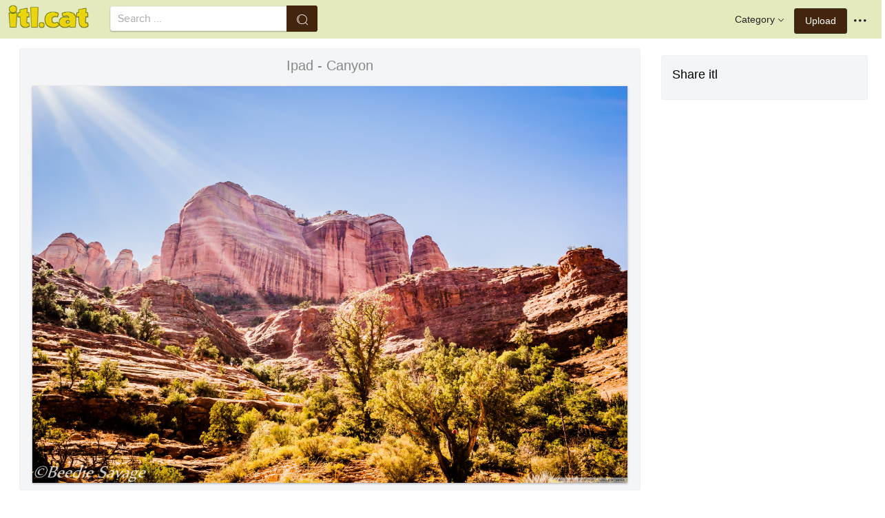

--- FILE ---
content_type: text/html;charset=utf-8
request_url: https://www.itl.cat/wallview/Tbbxbw_ipad-canyon/
body_size: 8469
content:





<!DOCTYPE html>
<html lang="en"><head>
<meta http-equiv="Content-Type" content="text/html; charset=UTF-8">

    <title>Ipad - Canyon (#520977) - HD Wallpaper & Backgrounds Download</title>
	<meta name="keywords" content="Ipad - Canyon, wallpapers & background download">
	<meta name="description" content="Ipad - Canyon is hd wallpapers & backgrounds for desktop or mobile device. To find more wallpapers on Itl.cat.">    

<meta name="viewport" content="user-scalable=no, width=device-width, initial-scale=1.0, maximum-scale=1.0">
<link href="https://www.itl.cat/css/hub.css" rel="stylesheet">
 
 <link rel="stylesheet" href="https://www.itl.cat/css/page.css">

<meta property="og:type" content="website" />
<meta property="og:url" content="https://www.itl.cat/wallview/Tbbxbw_ipad-canyon/" />
<meta property="og:title" content="Ipad - Canyon (#520977) - HD Wallpaper & Backgrounds Download" />
<meta property="og:description" content="Ipad - Canyon is hd wallpapers & backgrounds for desktop or mobile device. To find more wallpapers on Itl.cat" />
<meta property="og:image" content="https://www.itl.cat/pngfile/big/52-520977_ipad-canyon.jpg">
<meta property="og:site_name" content="itl.cat" />
<meta name="twitter:card" content="photo">
 <link rel="canonical" href="https://www.itl.cat/wallview/Tbbxbw_ipad-canyon/" />
 
<style>
.pdt-app-img-link {
    display: none;
    width: 130px;
    height: 130px;
    position: absolute;
    left: 0;
    top: 0;
    right: 0;
    bottom: 0;
    background: url(/images/buy_img_link.png) no-repeat;
    margin: auto;
}
.at-label{display:none;}
.pdt-app-box:hover .pdt-app-img-link{display:inline-block;opacity:.8}.pdt-app-box:hover .pdt-app-img-link:hover{opacity:1}

 
#details tbody tr {
    margin-top: 4px;
}
  #details th {
    width: 1%;
    padding-right: 10px;
}
  #details th,  #details td {
    font-size: 16px;
    padding: 0;
    line-height: 1.5;
    font-weight: normal;
    color: #636363;
}
table th, table td {
    padding: 6px;
    text-align: left;
    vertical-align: top;
} 
.downloadgo {
    color: #444!important;
    display: inline-block;
    background-color: #fff!important;
    border: 1px solid #f3f5f6!important;
    padding: 4px 15px!important;
    font-size: 14px;
    border-radius: 22px!important;
    text-align: center;
}
</style>
 
	<link rel="stylesheet" href="/openjscss/reveal.css?v=1.1">	
  <script type="text/javascript" src="/openjscss/jquery.min.js"></script>
 <script type="text/javascript" src="/openjscss/jquery.reveal.js"></script>
<script async src="//pagead2.googlesyndication.com/pagead/js/adsbygoogle.js"></script>

</head>
<body class="hub">






<header class="hub-top " role="navigation">
<nav class="hub-topcontent clearfix">
<div class="hub-topprofile hub-narrow-show js-narrow-search">
<a href="javascript:;" class="hub-topuserinfo"><i class="iconfont search-icon"></i></a>
</div>
<div class="hub-topprofile">
<a href="javascript:;" class="hub-topuserinfo dropdown-toggle" data-toggle="dropdown"><i class="iconfont menu-icon"></i></a>
<ul class="hub-navtopdropdown hub-boxtop">
 

 
<li><a rel="nofollow" href="https://www.itl.cat/aboutitl/"><i class="iconfont faq-icon"></i></i>About Us</a></li>
<li><a rel="nofollow" href="https://www.itl.cat/privacy/"><i class="iconfont tag-icon"></i>Privcy Policy</a></li>
<li><a rel="nofollow" href="https://www.itl.cat/ixdmca/"><i class="iconfont cc-icon"></i>DMCA</a></li>
<li><a rel="nofollow" href="https://www.itl.cat/terms/"><i class="iconfont term-icon"></i>Terms</a></li>
<li><a rel="nofollow" href="https://www.itl.cat/conus/"><i class="iconfont service-icon"></i>Contact Us</a></li>
<li><a href="https://www.flywallpaper.com"><i class="iconfont term-icon"></i>HD Wallpaper</a></li>


 
</ul>
</div>
<a class="hub-btn contribute-btn hub-narrow-hide" href="https://www.itl.cat/upwall/">Upload</a>
<div class="hub-topprofile">
<a href="javascript:;" class="hub-topuserinfo dropdown-toggle" data-toggle="dropdown">Category<i class="arrow iconfont"></i></a>
<ul class="hub-navtopdropdown languageList hub-boxtop">
<li><a href="https://www.itl.cat/free/arrow/">Arrow</a></li>
<li><a href="https://www.itl.cat/free/bird/">Bird</a></li>
<li><a href="https://www.itl.cat/free/border/">Border</a></li>
<li><a href="https://www.itl.cat/free/banner/">Banner</a></li>
<li><a href="https://www.itl.cat/free/clock/">Clock</a></li>
<li><a href="https://www.itl.cat/free/crown/">Crown</a></li>
<li><a href="https://www.itl.cat/free/cartoon/">Cartoon</a></li>
<li><a href="https://www.itl.cat/free/city/">City</a></li>
<li><a href="https://www.itl.cat/free/flower/">Flower</a></li>
<li><a href="https://www.itl.cat/free/fire/">Fire</a></li>
<li><a href="https://www.itl.cat/free/heart/">Heart</a></li>
<li><a href="https://www.itl.cat/free/emotion/">Emotions</a></li>
<li><a href="https://www.itl.cat/free/girl/">Girls</a></li>
<li><a href="https://www.itl.cat/free/leaf/">Leaf</a></li>
<li><a href="https://www.itl.cat/free/fish/">Fish</a></li>
<li><a href="https://www.itl.cat/free/family/">Family</a></li>
<li><a href="https://www.itl.cat/free/love/">Love</a></li>
<li><a href="https://www.itl.cat/free/money/">Money</a></li>
<li><a href="https://www.itl.cat/free/subscribe/">Subscribe</a></li>
<li><a href="https://www.itl.cat/free/sport/">Sport</a></li>
<li><a href="https://www.itl.cat/free/summer/">Summer</a></li>
<li><a href="https://www.itl.cat/free/winter/">Winter</a></li>
<li><a href="https://www.itl.cat/free/tiger/">Tiger</a></li>
<li><a href="https://www.itl.cat/free/tree/">Tree</a></li>


</ul>
</div>

 
 
 
<a href="https://www.itl.cat" class="  iconfont" style="float:left;"><img style="width:120px;margin-top:6px;" src="/images/biglogo.png"></a>
 
<div class="hub-boxsearch hub-topsearch clearfix">
<form name="keyForm" action="/search.html"   method="get" onsubmit="return search(document.keyForm);">
<div class="hub-boxsearchform">
<input type="text" class="hub-searchinput ui-autocomplete-input" id="k" name="k" autocomplete="off" value="" placeholder="Search ...">
<i class="iconfont search-icon"></i>
<input class="search-btn" type="submit" value="">
</div>
</form>
</div>
</nav>
</header>


<script language="javascript">
		 function search(thisfrm){ var k = thisfrm.k.value; if (k == "") { return false; }
			k = k.replace(/(^\s*)|(\s*$)/g, "");
			k = k.toLowerCase().replace(/ /g, "-");
			if (k == "") { return false; }
			window.location = "https://www.itl.cat/free/"+k+"/";
			return false;
		}
</script>



<section class="hub-content" role="content">

 

<div class="hub-main clearfix" role="main">
<div class="hub-main-content">
<div class="hub-main-contentinner">
<h1 style="font-weight:normal;font-size:16px;padding-left:8px;margin:10px 0 10px;color:#888;"  beeg wallpaper </h1>

<div class="hub-mediacontent hub-boxnormal">
 

<div class="hub-photo">

<div style="font-size:20px;margin:10px 0 6px 0">

<span> Ipad - Canyon</span>

</div>

<div class="hub-photomodal "   >


 <a href="https://www.itl.cat/downwall/Tbbxbw_ipad-canyon/"   title=" " class="pdt-app-box" target="_blank">
                <img  style="margin-top:10px;" src="https://www.itl.cat/pngfile/big/52-520977_ipad-canyon.jpg" alt="Ipad - Canyon , HD Wallpaper & Backgrounds" title="Ipad - Canyon, HD Wallpaper & Backgrounds">
				<span class="pdt-app-img-link"></span>
 </a>

 <div  style="margin:10px 0 10px 0;" class="addthis_inline_share_toolbox"></div>
</div>



</div>






 
</div>


 <div style="margin:10px 0 10px 0">
  <ins class="adsbygoogle"
     style="display:block"
     data-ad-client="ca-pub-2341089732466879"
     data-ad-slot="4772674053"
     data-ad-format="auto"
     data-full-width-responsive="true"></ins>
<script>
(adsbygoogle = window.adsbygoogle || []).push({});
</script>
</div>


<div>








<div class="sidebar-section hub-photocc hub-boxnormal ">
            <table id="details">
                <tbody> 
                <tr><th style="white-space:nowrap;font-weight:bold">Resolution</th><td>3000x2000</td></tr>
                
           
				 <tr  style="height:28px;"><th style="white-space:nowrap;font-weight:bold">Image License</th><td>Personal Use</td></tr>

                <tr  style="height:28px;"><th style="white-space:nowrap;font-weight:bold">Size</th><td>2795 KB</td></tr>

                 <tr  style="height:28px;"><th style="white-space:nowrap;font-weight:bold">Downloads&nbsp;&nbsp;</th><td>4
				 
				 <span class="descitl.cat">  </span>
				 </td></tr>
            </tbody></table>
</div>

<a href="https://www.itl.cat/downwall/Tbbxbw_ipad-canyon/" >
<div class="sidebar-section hub-downloadfree hub-boxnormal ">

<button type="button" class="hub-btn downloadOriginal downloadgo" onclick="javascript:void(0)" style="background-color:#616261;width:100%" ><i class="download-icon iconfont"></i>Free Download</button>
</div> 
</a>
<div style="margin-bottom:10px;">
<a href="https://www.itl.cat/ixdmca/" rel="nofollow" style="color:#1b00ff;    font-size: 19px; font-weight:700;">Report This Image</a>
</div>



 



</div>


</div>






 
</div>
 

<div class="hub-main-sidebar">

<div class="sidebar-section hub-photocc hub-boxnormal " style="margin-top:20px;">
<p style="font-size:18px;margin-bottom:8px;">Share itl</p>
<p><div  class="addthis_inline_share_toolbox"></div></p>
</div>

 



<div    class="sidebar-section  " >

  <ins class="adsbygoogle"
     style="display:block"
     data-ad-client="ca-pub-2341089732466879"
     data-ad-slot="4772674053"
     data-ad-format="auto"
     data-full-width-responsive="true"></ins>
<script>
(adsbygoogle = window.adsbygoogle || []).push({});
</script>

</div>

<div class="sidebar-section hub-narrow-hide">
<div class="navigation clearfix"><em>Hot Tags</em></div>
<div class="hub-tagcloud">
 
                
        <p class="tags">

		
		
		
			<a style="text-transform:capitalize" class="fz14" href="https://www.itl.cat/free/ipad-flower/" >ipad flower</a>
		
		
			<a style="text-transform:capitalize" class="fz14" href="https://www.itl.cat/free/ipad-hd/" >ipad hd</a>
		
		
			<a style="text-transform:capitalize" class="fz14" href="https://www.itl.cat/free/ipad/" >ipad</a>
		
		
			<a style="text-transform:capitalize" class="fz14" href="https://www.itl.cat/free/ipad-pro/" >ipad pro</a>
		
        </p>
		   

 
</div>
</div>



</div> 
 
</section>

 

</div>



<div id="gallery" style="    background: #fbfbfb;">
<div   style="font-size:20px;height:40px!important;margin:10px;padding:9px 0 0px; background: #fbfbfb;">
You may also like
 
</div>


    <div id="masList" class="clearfix img-list-box  png_tag_list" style="margin-left:6px;">
        




		<div class="list-item img-list"  style="    border-radius: 5px;">
		<div class="img-list-pd" data-realwidth="3000" data-realheight="2000">
			<div class="img-show"  >
			<a href="https://www.itl.cat/wallview/Tbbxbw_ipad-canyon/"
			 		
			class="img-part" title="Ipad - Canyon">
				<img class="lazy2" src="/images/default.png" data-original="https://s.itl.cat/pngfile/s/52-520977_ipad-canyon.jpg" alt="canyon, HD Wallpaper & Backgrounds" title="canyon, HD Wallpaper & Backgrounds">
				<div class="img-bg"></div>
			</a>
			<div class="img-btn-box">
				<a href="https://www.itl.cat/wallview/Tbbxbw_ipad-canyon/" style="background: #e6dfdf;"><span>Download</span></a>
			</div>
		</div>
 
		<div class="img-detail">
			<h3 class="img-detail-title">
			<a href="https://www.itl.cat/wallview/Tbbxbw_ipad-canyon/" style="text-transform:capitalize"> beeg wallpaper</a></h3>
			<div class="pic-info clearfix"> 
			<p class="info-title fl">
			<img src="https://www.itl.cat/img/pad.png" style="width:20px;vertical-align:middle;  ">
			3000*2000</p>
			<div class="download-info fr">
				<p class="fl download-info-p">
 					<span>2,795 KB</span>
				</p>
 
			</div>
			</div>
		</div>
		</div></div>

		<div class="list-item img-list"  style="    border-radius: 5px;">
		<div class="img-list-pd" data-realwidth="975" data-realheight="650">
			<div class="img-show"  >
			<a href="https://www.itl.cat/wallview/wJbhm_ipad-pro-ipad-apple-keyboard-ipad-pro/"
			 		
			class="img-part" title="Ipad Pro Ipad Apple Keyboard - Ipad Pro">
				<img class="lazy2" src="/images/default.png" data-original="https://s.itl.cat/pngfile/s/12-122472_ipad-pro-ipad-apple-keyboard-ipad-pro.jpg" alt="ipad pro, HD Wallpaper & Backgrounds" title="ipad pro, HD Wallpaper & Backgrounds">
				<div class="img-bg"></div>
			</a>
			<div class="img-btn-box">
				<a href="https://www.itl.cat/wallview/wJbhm_ipad-pro-ipad-apple-keyboard-ipad-pro/" style="background: #e6dfdf;"><span>Download</span></a>
			</div>
		</div>
 
		<div class="img-detail">
			<h3 class="img-detail-title">
			<a href="https://www.itl.cat/wallview/wJbhm_ipad-pro-ipad-apple-keyboard-ipad-pro/" style="text-transform:capitalize"> ipad wallpaper hd</a></h3>
			<div class="pic-info clearfix"> 
			<p class="info-title fl">
			<img src="https://www.itl.cat/img/pad.png" style="width:20px;vertical-align:middle;  ">
			975*650</p>
			<div class="download-info fr">
				<p class="fl download-info-p">
 					<span>69 KB</span>
				</p>
 
			</div>
			</div>
		</div>
		</div></div>

		<div class="list-item img-list"  style="    border-radius: 5px;">
		<div class="img-list-pd" data-realwidth="1024" data-realheight="768">
			<div class="img-show"  >
			<a href="https://www.itl.cat/wallview/wJoRi_ipad-wallpapers-cool-ipad-mini-4-backgrounds/"
			 		
			class="img-part" title="Ipad Wallpapers - Cool Ipad Mini 4 Backgrounds">
				<img class="lazy2" src="/images/default.png" data-original="https://s.itl.cat/pngfile/s/12-122592_ipad-wallpapers-cool-ipad-mini-4-backgrounds.jpg" alt="cool ipad mini 4 backgrounds, HD Wallpaper & Backgrounds" title="cool ipad mini 4 backgrounds, HD Wallpaper & Backgrounds">
				<div class="img-bg"></div>
			</a>
			<div class="img-btn-box">
				<a href="https://www.itl.cat/wallview/wJoRi_ipad-wallpapers-cool-ipad-mini-4-backgrounds/" style="background: #e6dfdf;"><span>Download</span></a>
			</div>
		</div>
 
		<div class="img-detail">
			<h3 class="img-detail-title">
			<a href="https://www.itl.cat/wallview/wJoRi_ipad-wallpapers-cool-ipad-mini-4-backgrounds/" style="text-transform:capitalize"> ipad wallpaper hd</a></h3>
			<div class="pic-info clearfix"> 
			<p class="info-title fl">
			<img src="https://www.itl.cat/img/pad.png" style="width:20px;vertical-align:middle;  ">
			1024*768</p>
			<div class="download-info fr">
				<p class="fl download-info-p">
 					<span>86 KB</span>
				</p>
 
			</div>
			</div>
		</div>
		</div></div>

		<div class="list-item img-list"  style="    border-radius: 5px;">
		<div class="img-list-pd" data-realwidth="2732" data-realheight="2048">
			<div class="img-show"  >
			<a href="https://www.itl.cat/wallview/wwRJm_vancouvers-reflection-wallpaper-ipad-pro-hd-hintergrundbild/"
			 		
			class="img-part" title="Vancouvers Reflection Wallpaper - Ipad Pro Hd Hintergrundbild">
				<img class="lazy2" src="/images/default.png" data-original="https://s.itl.cat/pngfile/s/12-123687_vancouvers-reflection-wallpaper-ipad-pro-hd-hintergrundbild.jpg" alt="ipad pro hd hintergrundbild, HD Wallpaper & Backgrounds" title="ipad pro hd hintergrundbild, HD Wallpaper & Backgrounds">
				<div class="img-bg"></div>
			</a>
			<div class="img-btn-box">
				<a href="https://www.itl.cat/wallview/wwRJm_vancouvers-reflection-wallpaper-ipad-pro-hd-hintergrundbild/" style="background: #e6dfdf;"><span>Download</span></a>
			</div>
		</div>
 
		<div class="img-detail">
			<h3 class="img-detail-title">
			<a href="https://www.itl.cat/wallview/wwRJm_vancouvers-reflection-wallpaper-ipad-pro-hd-hintergrundbild/" style="text-transform:capitalize"> ipad pro wallpaper</a></h3>
			<div class="pic-info clearfix"> 
			<p class="info-title fl">
			<img src="https://www.itl.cat/img/pad.png" style="width:20px;vertical-align:middle;  ">
			2732*2048</p>
			<div class="download-info fr">
				<p class="fl download-info-p">
 					<span>2,046 KB</span>
				</p>
 
			</div>
			</div>
		</div>
		</div></div>

		<div class="list-item img-list"  style="    border-radius: 5px;">
		<div class="img-list-pd" data-realwidth="1349" data-realheight="944">
			<div class="img-show"  >
			<a href="https://www.itl.cat/wallview/wwiJT_its-the-ipad-the-firm-has-wanted-to/"
			 		
			class="img-part" title="It&#39;s The Ipad The Firm Has &#39;wanted To Design From The - Ipad Pro 2018 11 Vs 12.9">
				<img class="lazy2" src="/images/default.png" data-original="https://s.itl.cat/pngfile/s/12-123852_its-the-ipad-the-firm-has-wanted-to.jpg" alt="ipad pro 2018 11 vs 12.9, HD Wallpaper & Backgrounds" title="ipad pro 2018 11 vs 12.9, HD Wallpaper & Backgrounds">
				<div class="img-bg"></div>
			</a>
			<div class="img-btn-box">
				<a href="https://www.itl.cat/wallview/wwiJT_its-the-ipad-the-firm-has-wanted-to/" style="background: #e6dfdf;"><span>Download</span></a>
			</div>
		</div>
 
		<div class="img-detail">
			<h3 class="img-detail-title">
			<a href="https://www.itl.cat/wallview/wwiJT_its-the-ipad-the-firm-has-wanted-to/" style="text-transform:capitalize"> ipad pro wallpaper</a></h3>
			<div class="pic-info clearfix"> 
			<p class="info-title fl">
			<img src="https://www.itl.cat/img/pad.png" style="width:20px;vertical-align:middle;  ">
			1349*944</p>
			<div class="download-info fr">
				<p class="fl download-info-p">
 					<span>123 KB</span>
				</p>
 
			</div>
			</div>
		</div>
		</div></div>

		<div class="list-item img-list"  style="    border-radius: 5px;">
		<div class="img-list-pd" data-realwidth="1024" data-realheight="768">
			<div class="img-show"  >
			<a href="https://www.itl.cat/wallview/wwhmh_ipad-wallpapers-ipad-pro-9-7-inside/"
			 		
			class="img-part" title="Ipad Wallpapers - Ipad Pro 9.7 Inside">
				<img class="lazy2" src="/images/default.png" data-original="https://s.itl.cat/pngfile/s/12-124054_ipad-wallpapers-ipad-pro-9-7-inside.jpg" alt="ipad pro 9.7 inside, HD Wallpaper & Backgrounds" title="ipad pro 9.7 inside, HD Wallpaper & Backgrounds">
				<div class="img-bg"></div>
			</a>
			<div class="img-btn-box">
				<a href="https://www.itl.cat/wallview/wwhmh_ipad-wallpapers-ipad-pro-9-7-inside/" style="background: #e6dfdf;"><span>Download</span></a>
			</div>
		</div>
 
		<div class="img-detail">
			<h3 class="img-detail-title">
			<a href="https://www.itl.cat/wallview/wwhmh_ipad-wallpapers-ipad-pro-9-7-inside/" style="text-transform:capitalize"> ipad pro wallpaper</a></h3>
			<div class="pic-info clearfix"> 
			<p class="info-title fl">
			<img src="https://www.itl.cat/img/pad.png" style="width:20px;vertical-align:middle;  ">
			1024*768</p>
			<div class="download-info fr">
				<p class="fl download-info-p">
 					<span>153 KB</span>
				</p>
 
			</div>
			</div>
		</div>
		</div></div>

		<div class="list-item img-list"  style="    border-radius: 5px;">
		<div class="img-list-pd" data-realwidth="2732" data-realheight="2048">
			<div class="img-show"  >
			<a href="https://www.itl.cat/wallview/wwTxb_star-wars-the-force-awakens-wallpaper-star-wars/"
			 		
			class="img-part" title="Star Wars The Force Awakens Wallpaper - Star Wars Wallpaper Ipad">
				<img class="lazy2" src="/images/default.png" data-original="https://s.itl.cat/pngfile/s/12-124174_star-wars-the-force-awakens-wallpaper-star-wars.jpg" alt="star wars wallpaper ipad, HD Wallpaper & Backgrounds" title="star wars wallpaper ipad, HD Wallpaper & Backgrounds">
				<div class="img-bg"></div>
			</a>
			<div class="img-btn-box">
				<a href="https://www.itl.cat/wallview/wwTxb_star-wars-the-force-awakens-wallpaper-star-wars/" style="background: #e6dfdf;"><span>Download</span></a>
			</div>
		</div>
 
		<div class="img-detail">
			<h3 class="img-detail-title">
			<a href="https://www.itl.cat/wallview/wwTxb_star-wars-the-force-awakens-wallpaper-star-wars/" style="text-transform:capitalize"> ipad pro wallpaper</a></h3>
			<div class="pic-info clearfix"> 
			<p class="info-title fl">
			<img src="https://www.itl.cat/img/pad.png" style="width:20px;vertical-align:middle;  ">
			2732*2048</p>
			<div class="download-info fr">
				<p class="fl download-info-p">
 					<span>1,109 KB</span>
				</p>
 
			</div>
			</div>
		</div>
		</div></div>

		<div class="list-item img-list"  style="    border-radius: 5px;">
		<div class="img-list-pd" data-realwidth="972" data-realheight="691">
			<div class="img-show"  >
			<a href="https://www.itl.cat/wallview/ihmJiRb_ipad-wallpaper-4k-apple/"
			 		
			class="img-part" title="Ipad Wallpaper 4k Apple">
				<img class="lazy2" src="/images/default.png" data-original="https://s.itl.cat/pngfile/s/228-2287092_ipad-wallpaper-4k-apple.jpg" alt="ipad wallpaper 4k apple, HD Wallpaper & Backgrounds" title="ipad wallpaper 4k apple, HD Wallpaper & Backgrounds">
				<div class="img-bg"></div>
			</a>
			<div class="img-btn-box">
				<a href="https://www.itl.cat/wallview/ihmJiRb_ipad-wallpaper-4k-apple/" style="background: #e6dfdf;"><span>Download</span></a>
			</div>
		</div>
 
		<div class="img-detail">
			<h3 class="img-detail-title">
			<a href="https://www.itl.cat/wallview/ihmJiRb_ipad-wallpaper-4k-apple/" style="text-transform:capitalize"> ipad wallpaper</a></h3>
			<div class="pic-info clearfix"> 
			<p class="info-title fl">
			<img src="https://www.itl.cat/img/pad.png" style="width:20px;vertical-align:middle;  ">
			972*691</p>
			<div class="download-info fr">
				<p class="fl download-info-p">
 					<span>102 KB</span>
				</p>
 
			</div>
			</div>
		</div>
		</div></div>

		<div class="list-item img-list"  style="    border-radius: 5px;">
		<div class="img-list-pd" data-realwidth="2732" data-realheight="2048">
			<div class="img-show"  >
			<a href="https://www.itl.cat/wallview/ihmJimR_ipad-pro-2018/"
			 		
			class="img-part" title="Ipad Pro 2018">
				<img class="lazy2" src="/images/default.png" data-original="https://s.itl.cat/pngfile/s/228-2287383_ipad-pro-2018.jpg" alt="ipad pro 2018, HD Wallpaper & Backgrounds" title="ipad pro 2018, HD Wallpaper & Backgrounds">
				<div class="img-bg"></div>
			</a>
			<div class="img-btn-box">
				<a href="https://www.itl.cat/wallview/ihmJimR_ipad-pro-2018/" style="background: #e6dfdf;"><span>Download</span></a>
			</div>
		</div>
 
		<div class="img-detail">
			<h3 class="img-detail-title">
			<a href="https://www.itl.cat/wallview/ihmJimR_ipad-pro-2018/" style="text-transform:capitalize"> ipad pro wallpaper</a></h3>
			<div class="pic-info clearfix"> 
			<p class="info-title fl">
			<img src="https://www.itl.cat/img/pad.png" style="width:20px;vertical-align:middle;  ">
			2732*2048</p>
			<div class="download-info fr">
				<p class="fl download-info-p">
 					<span>196 KB</span>
				</p>
 
			</div>
			</div>
		</div>
		</div></div>

		<div class="list-item img-list"  style="    border-radius: 5px;">
		<div class="img-list-pd" data-realwidth="2224" data-realheight="1668">
			<div class="img-show"  >
			<a href="https://www.itl.cat/wallview/iTbiixT_ipad-pro-wallpaper-4k/"
			 		
			class="img-part" title="Ipad Pro Wallpaper 4k">
				<img class="lazy2" src="/images/default.png" data-original="https://s.itl.cat/pngfile/s/243-2434263_ipad-pro-wallpaper-4k.jpg" alt="ipad pro wallpaper 4k, HD Wallpaper & Backgrounds" title="ipad pro wallpaper 4k, HD Wallpaper & Backgrounds">
				<div class="img-bg"></div>
			</a>
			<div class="img-btn-box">
				<a href="https://www.itl.cat/wallview/iTbiixT_ipad-pro-wallpaper-4k/" style="background: #e6dfdf;"><span>Download</span></a>
			</div>
		</div>
 
		<div class="img-detail">
			<h3 class="img-detail-title">
			<a href="https://www.itl.cat/wallview/iTbiixT_ipad-pro-wallpaper-4k/" style="text-transform:capitalize"> ipad pro wallpaper</a></h3>
			<div class="pic-info clearfix"> 
			<p class="info-title fl">
			<img src="https://www.itl.cat/img/pad.png" style="width:20px;vertical-align:middle;  ">
			2224*1668</p>
			<div class="download-info fr">
				<p class="fl download-info-p">
 					<span>578 KB</span>
				</p>
 
			</div>
			</div>
		</div>
		</div></div>

		<div class="list-item img-list"  style="    border-radius: 5px;">
		<div class="img-list-pd" data-realwidth="980" data-realheight="785">
			<div class="img-show"  >
			<a href="https://www.itl.cat/wallview/ibhbThh_ipad-pro-2020-11/"
			 		
			class="img-part" title="Ipad Pro 2020 11">
				<img class="lazy2" src="/images/default.png" data-original="https://s.itl.cat/pngfile/s/288-2888974_ipad-pro-2020-11.jpg" alt="ipad pro 2020 11, HD Wallpaper & Backgrounds" title="ipad pro 2020 11, HD Wallpaper & Backgrounds">
				<div class="img-bg"></div>
			</a>
			<div class="img-btn-box">
				<a href="https://www.itl.cat/wallview/ibhbThh_ipad-pro-2020-11/" style="background: #e6dfdf;"><span>Download</span></a>
			</div>
		</div>
 
		<div class="img-detail">
			<h3 class="img-detail-title">
			<a href="https://www.itl.cat/wallview/ibhbThh_ipad-pro-2020-11/" style="text-transform:capitalize"> ipad pro wallpaper hd</a></h3>
			<div class="pic-info clearfix"> 
			<p class="info-title fl">
			<img src="https://www.itl.cat/img/pad.png" style="width:20px;vertical-align:middle;  ">
			980*785</p>
			<div class="download-info fr">
				<p class="fl download-info-p">
 					<span>370 KB</span>
				</p>
 
			</div>
			</div>
		</div>
		</div></div>

		<div class="list-item img-list"  style="    border-radius: 5px;">
		<div class="img-list-pd" data-realwidth="1260" data-realheight="800">
			<div class="img-show"  >
			<a href="https://www.itl.cat/wallview/ibhbhbT_-ipad-pro/"
			 		
			class="img-part" title="新しい Ipad Pro">
				<img class="lazy2" src="/images/default.png" data-original="https://s.itl.cat/pngfile/s/288-2888817_-ipad-pro.jpg" alt="新しい ipad pro, HD Wallpaper & Backgrounds" title="新しい ipad pro, HD Wallpaper & Backgrounds">
				<div class="img-bg"></div>
			</a>
			<div class="img-btn-box">
				<a href="https://www.itl.cat/wallview/ibhbhbT_-ipad-pro/" style="background: #e6dfdf;"><span>Download</span></a>
			</div>
		</div>
 
		<div class="img-detail">
			<h3 class="img-detail-title">
			<a href="https://www.itl.cat/wallview/ibhbhbT_-ipad-pro/" style="text-transform:capitalize"> ipad pro wallpaper hd</a></h3>
			<div class="pic-info clearfix"> 
			<p class="info-title fl">
			<img src="https://www.itl.cat/img/pad.png" style="width:20px;vertical-align:middle;  ">
			1260*800</p>
			<div class="download-info fr">
				<p class="fl download-info-p">
 					<span>90 KB</span>
				</p>
 
			</div>
			</div>
		</div>
		</div></div>

		<div class="list-item img-list"  style="    border-radius: 5px;">
		<div class="img-list-pd" data-realwidth="2732" data-realheight="2048">
			<div class="img-show"  >
			<a href="https://www.itl.cat/wallview/ibhTxhR_ipad-pro-11-sim-card-slot/"
			 		
			class="img-part" title="Ipad Pro 11 Sim Card Slot">
				<img class="lazy2" src="/images/default.png" data-original="https://s.itl.cat/pngfile/s/288-2887215_ipad-pro-11-sim-card-slot.jpg" alt="ipad pro 11 sim card slot, HD Wallpaper & Backgrounds" title="ipad pro 11 sim card slot, HD Wallpaper & Backgrounds">
				<div class="img-bg"></div>
			</a>
			<div class="img-btn-box">
				<a href="https://www.itl.cat/wallview/ibhTxhR_ipad-pro-11-sim-card-slot/" style="background: #e6dfdf;"><span>Download</span></a>
			</div>
		</div>
 
		<div class="img-detail">
			<h3 class="img-detail-title">
			<a href="https://www.itl.cat/wallview/ibhTxhR_ipad-pro-11-sim-card-slot/" style="text-transform:capitalize"> best ipad wallpapers</a></h3>
			<div class="pic-info clearfix"> 
			<p class="info-title fl">
			<img src="https://www.itl.cat/img/pad.png" style="width:20px;vertical-align:middle;  ">
			2732*2048</p>
			<div class="download-info fr">
				<p class="fl download-info-p">
 					<span>425 KB</span>
				</p>
 
			</div>
			</div>
		</div>
		</div></div>

		<div class="list-item img-list"  style="    border-radius: 5px;">
		<div class="img-list-pd" data-realwidth="920" data-realheight="600">
			<div class="img-show"  >
			<a href="https://www.itl.cat/wallview/ibhboxb_ipad-pro-2nd-generation-apple-retina-display-ipad/"
			 		
			class="img-part" title="Ipad Pro (2nd Generation) Apple Retina Display, Ipad - Ipad Rose Gold">
				<img class="lazy2" src="/images/default.png" data-original="https://s.itl.cat/pngfile/s/288-2889537_ipad-pro-2nd-generation-apple-retina-display-ipad.png" alt="ipad rose gold, HD Wallpaper & Backgrounds" title="ipad rose gold, HD Wallpaper & Backgrounds">
				<div class="img-bg"></div>
			</a>
			<div class="img-btn-box">
				<a href="https://www.itl.cat/wallview/ibhboxb_ipad-pro-2nd-generation-apple-retina-display-ipad/" style="background: #e6dfdf;"><span>Download</span></a>
			</div>
		</div>
 
		<div class="img-detail">
			<h3 class="img-detail-title">
			<a href="https://www.itl.cat/wallview/ibhboxb_ipad-pro-2nd-generation-apple-retina-display-ipad/" style="text-transform:capitalize"> ipad wallpaper retina</a></h3>
			<div class="pic-info clearfix"> 
			<p class="info-title fl">
			<img src="https://www.itl.cat/img/pad.png" style="width:20px;vertical-align:middle;  ">
			920*600</p>
			<div class="download-info fr">
				<p class="fl download-info-p">
 					<span>83 KB</span>
				</p>
 
			</div>
			</div>
		</div>
		</div></div>

		<div class="list-item img-list"  style="    border-radius: 5px;">
		<div class="img-list-pd" data-realwidth="1000" data-realheight="750">
			<div class="img-show"  >
			<a href="https://www.itl.cat/wallview/ioxTbbJ_darkmodedynamicwallpaper-update-apps-on-ipad-ios-13/"
			 		
			class="img-part" title="Darkmodedynamicwallpaper - Update Apps On Ipad Ios 13">
				<img class="lazy2" src="/images/default.png" data-original="https://s.itl.cat/pngfile/s/323-3231309_darkmodedynamicwallpaper-update-apps-on-ipad-ios-13.jpg" alt="update apps on ipad ios 13, HD Wallpaper & Backgrounds" title="update apps on ipad ios 13, HD Wallpaper & Backgrounds">
				<div class="img-bg"></div>
			</a>
			<div class="img-btn-box">
				<a href="https://www.itl.cat/wallview/ioxTbbJ_darkmodedynamicwallpaper-update-apps-on-ipad-ios-13/" style="background: #e6dfdf;"><span>Download</span></a>
			</div>
		</div>
 
		<div class="img-detail">
			<h3 class="img-detail-title">
			<a href="https://www.itl.cat/wallview/ioxTbbJ_darkmodedynamicwallpaper-update-apps-on-ipad-ios-13/" style="text-transform:capitalize"> ipad dynamic wallpaper</a></h3>
			<div class="pic-info clearfix"> 
			<p class="info-title fl">
			<img src="https://www.itl.cat/img/pad.png" style="width:20px;vertical-align:middle;  ">
			1000*750</p>
			<div class="download-info fr">
				<p class="fl download-info-p">
 					<span>63 KB</span>
				</p>
 
			</div>
			</div>
		</div>
		</div></div>

		<div class="list-item img-list"  style="    border-radius: 5px;">
		<div class="img-list-pd" data-realwidth="1024" data-realheight="768">
			<div class="img-show"  >
			<a href="https://www.itl.cat/wallview/ioxTJTw_old-ipad-home-screen/"
			 		
			class="img-part" title="Old Ipad Home Screen">
				<img class="lazy2" src="/images/default.png" data-original="https://s.itl.cat/pngfile/s/323-3232004_old-ipad-home-screen.jpg" alt="old ipad home screen, HD Wallpaper & Backgrounds" title="old ipad home screen, HD Wallpaper & Backgrounds">
				<div class="img-bg"></div>
			</a>
			<div class="img-btn-box">
				<a href="https://www.itl.cat/wallview/ioxTJTw_old-ipad-home-screen/" style="background: #e6dfdf;"><span>Download</span></a>
			</div>
		</div>
 
		<div class="img-detail">
			<h3 class="img-detail-title">
			<a href="https://www.itl.cat/wallview/ioxTJTw_old-ipad-home-screen/" style="text-transform:capitalize"> old ipad wallpapers</a></h3>
			<div class="pic-info clearfix"> 
			<p class="info-title fl">
			<img src="https://www.itl.cat/img/pad.png" style="width:20px;vertical-align:middle;  ">
			1024*768</p>
			<div class="download-info fr">
				<p class="fl download-info-p">
 					<span>185 KB</span>
				</p>
 
			</div>
			</div>
		</div>
		</div></div>

		<div class="list-item img-list"  style="    border-radius: 5px;">
		<div class="img-list-pd" data-realwidth="2048" data-realheight="1536">
			<div class="img-show"  >
			<a href="https://www.itl.cat/wallview/ioxTJJb_home-screen-wallpaper-ipad/"
			 		
			class="img-part" title="Home Screen Wallpaper Ipad">
				<img class="lazy2" src="/images/default.png" data-original="https://s.itl.cat/pngfile/s/323-3232086_home-screen-wallpaper-ipad.png" alt="home screen wallpaper ipad, HD Wallpaper & Backgrounds" title="home screen wallpaper ipad, HD Wallpaper & Backgrounds">
				<div class="img-bg"></div>
			</a>
			<div class="img-btn-box">
				<a href="https://www.itl.cat/wallview/ioxTJJb_home-screen-wallpaper-ipad/" style="background: #e6dfdf;"><span>Download</span></a>
			</div>
		</div>
 
		<div class="img-detail">
			<h3 class="img-detail-title">
			<a href="https://www.itl.cat/wallview/ioxTJJb_home-screen-wallpaper-ipad/" style="text-transform:capitalize"> ipad home screen wallpaper</a></h3>
			<div class="pic-info clearfix"> 
			<p class="info-title fl">
			<img src="https://www.itl.cat/img/pad.png" style="width:20px;vertical-align:middle;  ">
			2048*1536</p>
			<div class="download-info fr">
				<p class="fl download-info-p">
 					<span>3,106 KB</span>
				</p>
 
			</div>
			</div>
		</div>
		</div></div>

		<div class="list-item img-list"  style="    border-radius: 5px;">
		<div class="img-list-pd" data-realwidth="800" data-realheight="600">
			<div class="img-show"  >
			<a href="https://www.itl.cat/wallview/ioxTiTm_ipad-pro-modd-wallpapers-ios-wallpaper-texture-photoshop/"
			 		
			class="img-part" title="Ipad Pro Modd Wallpapers Ios Wallpaper Texture Photoshop - Drawing Wallpaper Ipad Pro">
				<img class="lazy2" src="/images/default.png" data-original="https://s.itl.cat/pngfile/s/323-3230489_ipad-pro-modd-wallpapers-ios-wallpaper-texture-photoshop.png" alt="drawing wallpaper ipad pro, HD Wallpaper & Backgrounds" title="drawing wallpaper ipad pro, HD Wallpaper & Backgrounds">
				<div class="img-bg"></div>
			</a>
			<div class="img-btn-box">
				<a href="https://www.itl.cat/wallview/ioxTiTm_ipad-pro-modd-wallpapers-ios-wallpaper-texture-photoshop/" style="background: #e6dfdf;"><span>Download</span></a>
			</div>
		</div>
 
		<div class="img-detail">
			<h3 class="img-detail-title">
			<a href="https://www.itl.cat/wallview/ioxTiTm_ipad-pro-modd-wallpapers-ios-wallpaper-texture-photoshop/" style="text-transform:capitalize"> wallpapers ipad pro</a></h3>
			<div class="pic-info clearfix"> 
			<p class="info-title fl">
			<img src="https://www.itl.cat/img/pad.png" style="width:20px;vertical-align:middle;  ">
			800*600</p>
			<div class="download-info fr">
				<p class="fl download-info-p">
 					<span>241 KB</span>
				</p>
 
			</div>
			</div>
		</div>
		</div></div>

		<div class="list-item img-list"  style="    border-radius: 5px;">
		<div class="img-list-pd" data-realwidth="4996" data-realheight="3192">
			<div class="img-show"  >
			<a href="https://www.itl.cat/wallview/oTxxTm_star-trek-iphone-wallpaper-inspirational-40-awesome-cgp/"
			 		
			class="img-part" title="Star Trek Iphone Wallpaper Inspirational 40 Awesome - Cgp Grey Ipad Background">
				<img class="lazy2" src="/images/default.png" data-original="https://s.itl.cat/pngfile/s/84-847071_star-trek-iphone-wallpaper-inspirational-40-awesome-cgp.jpg" alt="cgp grey ipad background, HD Wallpaper & Backgrounds" title="cgp grey ipad background, HD Wallpaper & Backgrounds">
				<div class="img-bg"></div>
			</a>
			<div class="img-btn-box">
				<a href="https://www.itl.cat/wallview/oTxxTm_star-trek-iphone-wallpaper-inspirational-40-awesome-cgp/" style="background: #e6dfdf;"><span>Download</span></a>
			</div>
		</div>
 
		<div class="img-detail">
			<h3 class="img-detail-title">
			<a href="https://www.itl.cat/wallview/oTxxTm_star-trek-iphone-wallpaper-inspirational-40-awesome-cgp/" style="text-transform:capitalize"> ipad live wallpaper</a></h3>
			<div class="pic-info clearfix"> 
			<p class="info-title fl">
			<img src="https://www.itl.cat/img/pad.png" style="width:20px;vertical-align:middle;  ">
			4996*3192</p>
			<div class="download-info fr">
				<p class="fl download-info-p">
 					<span>380 KB</span>
				</p>
 
			</div>
			</div>
		</div>
		</div></div>

		<div class="list-item img-list"  style="    border-radius: 5px;">
		<div class="img-list-pd" data-realwidth="1600" data-realheight="1200">
			<div class="img-show"  >
			<a href="https://www.itl.cat/wallview/oJwhmR_ipad-mini-5-flower-wallpaper-ipad-mini-5/"
			 		
			class="img-part" title="Ipad Mini 5 Flower Wallpaper - Ipad Mini 5 Space Gray">
				<img class="lazy2" src="/images/default.png" data-original="https://s.itl.cat/pngfile/s/92-928937_ipad-mini-5-flower-wallpaper-ipad-mini-5.jpg" alt="ipad mini 5 space gray, HD Wallpaper & Backgrounds" title="ipad mini 5 space gray, HD Wallpaper & Backgrounds">
				<div class="img-bg"></div>
			</a>
			<div class="img-btn-box">
				<a href="https://www.itl.cat/wallview/oJwhmR_ipad-mini-5-flower-wallpaper-ipad-mini-5/" style="background: #e6dfdf;"><span>Download</span></a>
			</div>
		</div>
 
		<div class="img-detail">
			<h3 class="img-detail-title">
			<a href="https://www.itl.cat/wallview/oJwhmR_ipad-mini-5-flower-wallpaper-ipad-mini-5/" style="text-transform:capitalize"> ipad flower wallpaper</a></h3>
			<div class="pic-info clearfix"> 
			<p class="info-title fl">
			<img src="https://www.itl.cat/img/pad.png" style="width:20px;vertical-align:middle;  ">
			1600*1200</p>
			<div class="download-info fr">
				<p class="fl download-info-p">
 					<span>187 KB</span>
				</p>
 
			</div>
			</div>
		</div>
		</div></div>

		<div class="list-item img-list"  style="    border-radius: 5px;">
		<div class="img-list-pd" data-realwidth="1024" data-realheight="768">
			<div class="img-show"  >
			<a href="https://www.itl.cat/wallview/wJoJT_ipad-wallpaper-hd-andromeda-galaxy-mac-os-x/"
			 		
			class="img-part" title="Ipad Wallpaper Hd Andromeda-galaxy - Mac Os X Lion">
				<img class="lazy2" src="/images/default.png" data-original="https://s.itl.cat/pngfile/s/12-122723_ipad-wallpaper-hd-andromeda-galaxy-mac-os-x.jpg" alt="mac os x lion, HD Wallpaper & Backgrounds" title="mac os x lion, HD Wallpaper & Backgrounds">
				<div class="img-bg"></div>
			</a>
			<div class="img-btn-box">
				<a href="https://www.itl.cat/wallview/wJoJT_ipad-wallpaper-hd-andromeda-galaxy-mac-os-x/" style="background: #e6dfdf;"><span>Download</span></a>
			</div>
		</div>
 
		<div class="img-detail">
			<h3 class="img-detail-title">
			<a href="https://www.itl.cat/wallview/wJoJT_ipad-wallpaper-hd-andromeda-galaxy-mac-os-x/" style="text-transform:capitalize"> ipad wallpaper hd</a></h3>
			<div class="pic-info clearfix"> 
			<p class="info-title fl">
			<img src="https://www.itl.cat/img/pad.png" style="width:20px;vertical-align:middle;  ">
			1024*768</p>
			<div class="download-info fr">
				<p class="fl download-info-p">
 					<span>154 KB</span>
				</p>
 
			</div>
			</div>
		</div>
		</div></div>

		<div class="list-item img-list"  style="    border-radius: 5px;">
		<div class="img-list-pd" data-realwidth="2048" data-realheight="1536">
			<div class="img-show"  >
			<a href="https://www.itl.cat/wallview/wwhmo_cant-wait-to-use-this-wallpaper-on-the/"
			 		
			class="img-part" title="Can&#39;t Wait To Use This Wallpaper On The New Ipad Pro - Surface Pro 6 Background">
				<img class="lazy2" src="/images/default.png" data-original="https://s.itl.cat/pngfile/s/12-124055_cant-wait-to-use-this-wallpaper-on-the.jpg" alt="surface pro 6 background, HD Wallpaper & Backgrounds" title="surface pro 6 background, HD Wallpaper & Backgrounds">
				<div class="img-bg"></div>
			</a>
			<div class="img-btn-box">
				<a href="https://www.itl.cat/wallview/wwhmo_cant-wait-to-use-this-wallpaper-on-the/" style="background: #e6dfdf;"><span>Download</span></a>
			</div>
		</div>
 
		<div class="img-detail">
			<h3 class="img-detail-title">
			<a href="https://www.itl.cat/wallview/wwhmo_cant-wait-to-use-this-wallpaper-on-the/" style="text-transform:capitalize"> ipad pro wallpaper</a></h3>
			<div class="pic-info clearfix"> 
			<p class="info-title fl">
			<img src="https://www.itl.cat/img/pad.png" style="width:20px;vertical-align:middle;  ">
			2048*1536</p>
			<div class="download-info fr">
				<p class="fl download-info-p">
 					<span>150 KB</span>
				</p>
 
			</div>
			</div>
		</div>
		</div></div>

		<div class="list-item img-list"  style="    border-radius: 5px;">
		<div class="img-list-pd" data-realwidth="2048" data-realheight="1536">
			<div class="img-show"  >
			<a href="https://www.itl.cat/wallview/wwTRJ_ipad-air-2-wallpaper-size-star-wars-kylo/"
			 		
			class="img-part" title="Ipad Air 2 Wallpaper Size - Star Wars Kylo Ren Fan Art">
				<img class="lazy2" src="/images/default.png" data-original="https://s.itl.cat/pngfile/s/12-124075_ipad-air-2-wallpaper-size-star-wars-kylo.jpg" alt="star wars kylo ren fan art, HD Wallpaper & Backgrounds" title="star wars kylo ren fan art, HD Wallpaper & Backgrounds">
				<div class="img-bg"></div>
			</a>
			<div class="img-btn-box">
				<a href="https://www.itl.cat/wallview/wwTRJ_ipad-air-2-wallpaper-size-star-wars-kylo/" style="background: #e6dfdf;"><span>Download</span></a>
			</div>
		</div>
 
		<div class="img-detail">
			<h3 class="img-detail-title">
			<a href="https://www.itl.cat/wallview/wwTRJ_ipad-air-2-wallpaper-size-star-wars-kylo/" style="text-transform:capitalize"> ipad wallpaper</a></h3>
			<div class="pic-info clearfix"> 
			<p class="info-title fl">
			<img src="https://www.itl.cat/img/pad.png" style="width:20px;vertical-align:middle;  ">
			2048*1536</p>
			<div class="download-info fr">
				<p class="fl download-info-p">
 					<span>324 KB</span>
				</p>
 
			</div>
			</div>
		</div>
		</div></div>

		<div class="list-item img-list"  style="    border-radius: 5px;">
		<div class="img-list-pd" data-realwidth="1024" data-realheight="768">
			<div class="img-show"  >
			<a href="https://www.itl.cat/wallview/oJoRwo_keywords-ipad-mini-wallpaper-size-and-tags-home/"
			 		
			class="img-part" title="Keywords Ipad Mini Wallpaper Size And Tags - Home Screen Wallpaper Apple">
				<img class="lazy2" src="/images/default.png" data-original="https://s.itl.cat/pngfile/s/92-922141_keywords-ipad-mini-wallpaper-size-and-tags-home.jpg" alt="home screen wallpaper apple, HD Wallpaper & Backgrounds" title="home screen wallpaper apple, HD Wallpaper & Backgrounds">
				<div class="img-bg"></div>
			</a>
			<div class="img-btn-box">
				<a href="https://www.itl.cat/wallview/oJoRwo_keywords-ipad-mini-wallpaper-size-and-tags-home/" style="background: #e6dfdf;"><span>Download</span></a>
			</div>
		</div>
 
		<div class="img-detail">
			<h3 class="img-detail-title">
			<a href="https://www.itl.cat/wallview/oJoRwo_keywords-ipad-mini-wallpaper-size-and-tags-home/" style="text-transform:capitalize"> best ipad mini wallpapers</a></h3>
			<div class="pic-info clearfix"> 
			<p class="info-title fl">
			<img src="https://www.itl.cat/img/pad.png" style="width:20px;vertical-align:middle;  ">
			1024*768</p>
			<div class="download-info fr">
				<p class="fl download-info-p">
 					<span>601 KB</span>
				</p>
 
			</div>
			</div>
		</div>
		</div></div>

		<div class="list-item img-list"  style="    border-radius: 5px;">
		<div class="img-list-pd" data-realwidth="2224" data-realheight="1668">
			<div class="img-show"  >
			<a href="https://www.itl.cat/wallview/ihmJibT_ipad-pro-wallpaper/"
			 		
			class="img-part" title="Ipad Pro Wallpaper">
				<img class="lazy2" src="/images/default.png" data-original="https://s.itl.cat/pngfile/s/228-2287223_ipad-pro-wallpaper.png" alt=", HD Wallpaper & Backgrounds" title=", HD Wallpaper & Backgrounds">
				<div class="img-bg"></div>
			</a>
			<div class="img-btn-box">
				<a href="https://www.itl.cat/wallview/ihmJibT_ipad-pro-wallpaper/" style="background: #e6dfdf;"><span>Download</span></a>
			</div>
		</div>
 
		<div class="img-detail">
			<h3 class="img-detail-title">
			<a href="https://www.itl.cat/wallview/ihmJibT_ipad-pro-wallpaper/" style="text-transform:capitalize"> ipad pro wallpaper</a></h3>
			<div class="pic-info clearfix"> 
			<p class="info-title fl">
			<img src="https://www.itl.cat/img/pad.png" style="width:20px;vertical-align:middle;  ">
			2224*1668</p>
			<div class="download-info fr">
				<p class="fl download-info-p">
 					<span>2,058 KB</span>
				</p>
 
			</div>
			</div>
		</div>
		</div></div>

		<div class="list-item img-list"  style="    border-radius: 5px;">
		<div class="img-list-pd" data-realwidth="2048" data-realheight="1536">
			<div class="img-show"  >
			<a href="https://www.itl.cat/wallview/ihmJioT_circle/"
			 		
			class="img-part" title="Circle">
				<img class="lazy2" src="/images/default.png" data-original="https://s.itl.cat/pngfile/s/228-2287252_circle.png" alt="circle, HD Wallpaper & Backgrounds" title="circle, HD Wallpaper & Backgrounds">
				<div class="img-bg"></div>
			</a>
			<div class="img-btn-box">
				<a href="https://www.itl.cat/wallview/ihmJioT_circle/" style="background: #e6dfdf;"><span>Download</span></a>
			</div>
		</div>
 
		<div class="img-detail">
			<h3 class="img-detail-title">
			<a href="https://www.itl.cat/wallview/ihmJioT_circle/" style="text-transform:capitalize"> ipad wallpaper</a></h3>
			<div class="pic-info clearfix"> 
			<p class="info-title fl">
			<img src="https://www.itl.cat/img/pad.png" style="width:20px;vertical-align:middle;  ">
			2048*1536</p>
			<div class="download-info fr">
				<p class="fl download-info-p">
 					<span>1,986 KB</span>
				</p>
 
			</div>
			</div>
		</div>
		</div></div>

		<div class="list-item img-list"  style="    border-radius: 5px;">
		<div class="img-list-pd" data-realwidth="2000" data-realheight="1334">
			<div class="img-show"  >
			<a href="https://www.itl.cat/wallview/iTbiohJ_ipad-wallpaper/"
			 		
			class="img-part" title="Ipad Wallpaper">
				<img class="lazy2" src="/images/default.png" data-original="https://s.itl.cat/pngfile/s/243-2435631_ipad-wallpaper.jpg" alt=", HD Wallpaper & Backgrounds" title=", HD Wallpaper & Backgrounds">
				<div class="img-bg"></div>
			</a>
			<div class="img-btn-box">
				<a href="https://www.itl.cat/wallview/iTbiohJ_ipad-wallpaper/" style="background: #e6dfdf;"><span>Download</span></a>
			</div>
		</div>
 
		<div class="img-detail">
			<h3 class="img-detail-title">
			<a href="https://www.itl.cat/wallview/iTbiohJ_ipad-wallpaper/" style="text-transform:capitalize"> ipad wallpaper</a></h3>
			<div class="pic-info clearfix"> 
			<p class="info-title fl">
			<img src="https://www.itl.cat/img/pad.png" style="width:20px;vertical-align:middle;  ">
			2000*1334</p>
			<div class="download-info fr">
				<p class="fl download-info-p">
 					<span>420 KB</span>
				</p>
 
			</div>
			</div>
		</div>
		</div></div>

		<div class="list-item img-list"  style="    border-radius: 5px;">
		<div class="img-list-pd" data-realwidth="1280" data-realheight="1024">
			<div class="img-show"  >
			<a href="https://www.itl.cat/wallview/iTbiobm_graphic-design/"
			 		
			class="img-part" title="Graphic Design">
				<img class="lazy2" src="/images/default.png" data-original="https://s.itl.cat/pngfile/s/243-2435740_graphic-design.png" alt="graphic design, HD Wallpaper & Backgrounds" title="graphic design, HD Wallpaper & Backgrounds">
				<div class="img-bg"></div>
			</a>
			<div class="img-btn-box">
				<a href="https://www.itl.cat/wallview/iTbiobm_graphic-design/" style="background: #e6dfdf;"><span>Download</span></a>
			</div>
		</div>
 
		<div class="img-detail">
			<h3 class="img-detail-title">
			<a href="https://www.itl.cat/wallview/iTbiobm_graphic-design/" style="text-transform:capitalize"> ipad wallpaper</a></h3>
			<div class="pic-info clearfix"> 
			<p class="info-title fl">
			<img src="https://www.itl.cat/img/pad.png" style="width:20px;vertical-align:middle;  ">
			1280*1024</p>
			<div class="download-info fr">
				<p class="fl download-info-p">
 					<span>29 KB</span>
				</p>
 
			</div>
			</div>
		</div>
		</div></div>

		<div class="list-item img-list"  style="    border-radius: 5px;">
		<div class="img-list-pd" data-realwidth="1024" data-realheight="768">
			<div class="img-show"  >
			<a href="https://www.itl.cat/wallview/iTwwowR_-iphone-ios-wallpaper-tumblr-for-ipad-architecture/"
			 		
			class="img-part" title="▶ ☺iphone Ios Wallpaper Tumblr For Ipad Architecture - Science Fiction 3d Blue">
				<img class="lazy2" src="/images/default.png" data-original="https://s.itl.cat/pngfile/s/258-2580290_-iphone-ios-wallpaper-tumblr-for-ipad-architecture.jpg" alt="science fiction 3d blue, HD Wallpaper & Backgrounds" title="science fiction 3d blue, HD Wallpaper & Backgrounds">
				<div class="img-bg"></div>
			</a>
			<div class="img-btn-box">
				<a href="https://www.itl.cat/wallview/iTwwowR_-iphone-ios-wallpaper-tumblr-for-ipad-architecture/" style="background: #e6dfdf;"><span>Download</span></a>
			</div>
		</div>
 
		<div class="img-detail">
			<h3 class="img-detail-title">
			<a href="https://www.itl.cat/wallview/iTwwowR_-iphone-ios-wallpaper-tumblr-for-ipad-architecture/" style="text-transform:capitalize"> ipad wallpaper tumblr</a></h3>
			<div class="pic-info clearfix"> 
			<p class="info-title fl">
			<img src="https://www.itl.cat/img/pad.png" style="width:20px;vertical-align:middle;  ">
			1024*768</p>
			<div class="download-info fr">
				<p class="fl download-info-p">
 					<span>316 KB</span>
				</p>
 
			</div>
			</div>
		</div>
		</div></div>

		<div class="list-item img-list"  style="    border-radius: 5px;">
		<div class="img-list-pd" data-realwidth="2223" data-realheight="1668">
			<div class="img-show"  >
			<a href="https://www.itl.cat/wallview/ibiihhw_groovy-blue-ipad-wallpaper-daniel-romero-rmrdnl-graphic/"
			 		
			class="img-part" title="Groovy Blue Ipad Wallpaper Daniel Romero Rmrdnl - Graphic Design">
				<img class="lazy2" src="/images/default.png" data-original="https://s.itl.cat/pngfile/s/284-2848550_groovy-blue-ipad-wallpaper-daniel-romero-rmrdnl-graphic.jpg" alt="graphic design, HD Wallpaper & Backgrounds" title="graphic design, HD Wallpaper & Backgrounds">
				<div class="img-bg"></div>
			</a>
			<div class="img-btn-box">
				<a href="https://www.itl.cat/wallview/ibiihhw_groovy-blue-ipad-wallpaper-daniel-romero-rmrdnl-graphic/" style="background: #e6dfdf;"><span>Download</span></a>
			</div>
		</div>
 
		<div class="img-detail">
			<h3 class="img-detail-title">
			<a href="https://www.itl.cat/wallview/ibiihhw_groovy-blue-ipad-wallpaper-daniel-romero-rmrdnl-graphic/" style="text-transform:capitalize"> ipad wallpaper</a></h3>
			<div class="pic-info clearfix"> 
			<p class="info-title fl">
			<img src="https://www.itl.cat/img/pad.png" style="width:20px;vertical-align:middle;  ">
			2223*1668</p>
			<div class="download-info fr">
				<p class="fl download-info-p">
 					<span>398 KB</span>
				</p>
 
			</div>
			</div>
		</div>
		</div></div>

        
 
        
    </div>

</div>






<footer class="hub-footer">
 
<div class="hub-footermain">
<div class="hub-footerbox clearfix">
<div class="hub-footeritem">
<ul>
<li style="width:200px!important"><a href="https://www.itl.cat">© itl 2018</a></li>
<li><a rel="nofollow" href="https://www.itl.cat/aboutitl/">About Us</a></li>
<li><a rel="nofollow" href="https://www.itl.cat/privacy/">Privcy Policy</a></li>
<li><a rel="nofollow" href="https://www.itl.cat/ixdmca/">DMCA</a></li>
<li><a rel="nofollow" href="https://www.itl.cat/conus/">Contact Us</a></li>
<li><a rel="nofollow" href="https://www.itl.cat/aboutt/">itl</a></li>

</ul>
</div>
 
<div class="hub-footeritem footeritem-photo">
<ul>
<li><a href="https://www.itl.cat/free/desktop/">Desktop</a></li>
<li><a href="https://www.itl.cat/free/amazing/">Amazing</a></li>
<li><a href="https://www.itl.cat/free/forest/">Forest</a></li>
<li><a href="https://www.itl.cat/free/car/">Car</a></li>


</ul>
</div>

<div class="hub-footeritem footeritem-photo">
<ul>
<li><a href="https://www.itl.cat/free/night/">Night</a></li>
<li><a href="https://www.itl.cat/free/city/">City</a></li>
<li><a href="https://www.itl.cat/free/islamic/">Islamic</a></li>
<li><a href="https://www.itl.cat/free/sunflower/">Sunflower</a></li>
<li><a href="https://www.itl.cat/free/cloud/">Cloud</a></li>


</ul>
</div>

<div class="hub-footeritem footeritem-photo">
<ul>
<li><a href="https://www.itl.cat/free/spring/">Spring</a></li>
<li><a href="https://www.itl.cat/free/tropical/">Tropical</a></li>
<li><a href="https://www.itl.cat/free/game/">Game</a></li>
<li><a href="https://www.itl.cat/free/dinosaur/">Dinosaur</a></li>
<li><a href="https://www.itl.cat/free/rose/">Rose</a></li>

</ul>
</div>

<div class="hub-footeritem footeritem-photo">
<ul>
<li><a href="https://www.itl.cat/free/clock/">Clock</a></li>
<li><a href="https://www.itl.cat/free/marvel/">Marvel</a></li>
<li><a href="https://www.itl.cat/free/fashion/">Fashion</a></li>
<li><a href="https://www.itl.cat/free/skull/">Skull</a></li>

</ul>
</div>

<div class="hub-footeritem footeritem-photo">
<ul>
<li><a href="https://www.itl.cat/free/peacock/">Peacock</a></li>
<li><a href="https://www.itl.cat/free/marvel/">Marvel</a></li>
<li><a href="https://www.itl.cat/free/football/">Football</a></li>
<li><a href="https://www.itl.cat/free/rainbow/">Rainbow</a></li>
</ul>
</div>

<div class="hub-footeritem footeritem-photo">
<ul>
<li><a href="https://www.itl.cat/free/romantic/">Romantic</a></li>
<li><a href="https://www.itl.cat/free/sunset/">Sunset</a></li>
<li><a href="https://www.itl.cat/free/chelsea/">Chelsea</a></li>
<li><a href="https://www.itl.cat/free/arsenal/">Arsenal</a></li>
</ul>
</div>
 

</div>
</div>
</footer>


 		<style type="text/css">
			.relap-default__items-container {margin-left:0!important;margin-right:0!important;}

			.downloadstyle {
    color: #48c42a;
    background: #fff;
    display: inline-block;
    padding: 5px 15px;
    margin-bottom: 5px;
    font-size: 16px;
    vertical-align: middle;
    font-weight: 700;
    border-radius: 50px;
    -moz-border-radius: 50px;
    -webkit-border-radius: 50px;
    border: 1px solid #48c42a;
}
		</style>

<div class="backtotop" style="display: none;">
<a data-action="backtotop" href="javascript:;">
<i class="iconfont backtotop-icon"></i>
</a>
</div>

 	  <style>
.modelinner1 {
	min-height:270px!important;
}
</style>

			<div id="myModal" class="reveal-modal" style="top: 100px; opacity: 1; visibility: hidden;display:none" >
			<div  id="openads" class="modelinner1" style="width:304px;height:270px">
				<div style="float:left;margin-left:-10px;" id="pophints">&nbsp;&nbsp;Please, wait while your link is generating... <span style="float:right;" id="idtime">4</span></div>
				<div style="float:left;text-align:center;font-size:16px;display:none" id="pophints2"><span style="padding-left:50px;"><b>Download Wallpaper</b></span></div>
				<div style="min-height:250px!important;">
 

				</div>
			</div>
			
			<div id="downloadbtn">
				<div style="font-size:14px;line-height:22px;" id="idresolution"></div>
				<a target="_blank"  rel="nofollow" class="label label-primary downloadstyle" id="download_btn2" style="border-radius:10px;float:left;">Download  Wallpaper</a>
 
			</div>

			<a class="close-reveal-modal" href="javascript:closepanel()"><b>x</b></a>
		</div>




<script src="https://www.itl.cat/js/base.js"></script>
 <script type="text/javascript">
    var langTranslateJson = { };
</script>
 



<script src="https://www.itl.cat/js/jquery.min.js"></script>
<script src="https://www.itl.cat/js/jquery.masonry.min.js" type="text/javascript"></script>
<script src="https://www.itl.cat/js/jquery.lazyload.min.js"></script>

<script language="javascript">
window.onload = function() {
    var e = $("#masList");
    e.masonry({
        itemSelector: ".list-item",
        singleMode: !0,
        isAnimated: !0,
        resizeable: !0
    })
};

function initImageList() {
    var _width = $(window).width();
    var reg = new RegExp("px", "g");
    $(".img-list").each(function() {
		var realwidth = $(this).find(".img-list-pd").attr("data-realwidth");
		var realheight = $(this).find(".img-list-pd").attr("data-realheight");
		var currentWidth = $(this).find(".img-list-pd").css("width");
		var TimgWidthNum = currentWidth.replace(reg, "");
 
		var currentHeight = (TimgWidthNum/realwidth)*realheight;
		$(this).find(".img-show").css("height", currentHeight);
				  var $masList = $('#masList');
					$masList.masonry({
						itemSelector: '.list-item',
						singleMode: true,
						isAnimated: true,
						resizeable: true
					});

    });
}

initImageList();

$(function() {
    $("img").lazyload({
        threshold: 500
    });
});
 
</script>




 <script language="javascript">
var sleeptime = 2;
function dothing() {

	document.getElementById("idtime").innerHTML =  sleeptime;
 	if (sleeptime-- > 0)
	{
		setTimeout(dothing, 1000);
	} else {
		sleeptime = 2;
		document.getElementById("pophints").style.display = "none";
		document.getElementById("pophints2").style.display = "block";
		
		document.getElementById("downloadbtn").style.display = "block";
	}

}

function tigertime() {
	setTimeout(dothing,  300);
	document.getElementById("idtime").innerHTML =  2;
	document.getElementById("pophints").style.display = "block";
	document.getElementById("pophints2").style.display = "none";
	document.getElementById("downloadbtn").style.display = "none";
}

function setvalue(width, height, kbsize, imgsrc, suffix) {
	
   if ( document.getElementById("openads").style.height == "0px") {
		 sleeptime = 0;
   }

	
	var text = "Original Resolution: " + width + "x" + height + " <br>File Size: " + kbsize + "kb&nbsp;&nbsp; File Format:" + suffix;
	document.getElementById("idresolution").innerHTML = text;
	document.getElementById("download_btn2").href=imgsrc;
	document.getElementById("myModal").style.display ="block";
}

function closepanel() {
	document.getElementById("myModal").style.display ="none";
}


 document.oncontextmenu=function(){return false;};
document.onselectstart=function(){return false;};
</script>

<script type="text/javascript" src="//s7.addthis.com/js/300/addthis_widget.js#pubid=ra-5dcdf07b52a148db"></script>
</body></html>


--- FILE ---
content_type: text/html; charset=utf-8
request_url: https://www.google.com/recaptcha/api2/aframe
body_size: 265
content:
<!DOCTYPE HTML><html><head><meta http-equiv="content-type" content="text/html; charset=UTF-8"></head><body><script nonce="jmygc1saw5VoDNzo9gWIIg">/** Anti-fraud and anti-abuse applications only. See google.com/recaptcha */ try{var clients={'sodar':'https://pagead2.googlesyndication.com/pagead/sodar?'};window.addEventListener("message",function(a){try{if(a.source===window.parent){var b=JSON.parse(a.data);var c=clients[b['id']];if(c){var d=document.createElement('img');d.src=c+b['params']+'&rc='+(localStorage.getItem("rc::a")?sessionStorage.getItem("rc::b"):"");window.document.body.appendChild(d);sessionStorage.setItem("rc::e",parseInt(sessionStorage.getItem("rc::e")||0)+1);localStorage.setItem("rc::h",'1768457270227');}}}catch(b){}});window.parent.postMessage("_grecaptcha_ready", "*");}catch(b){}</script></body></html>